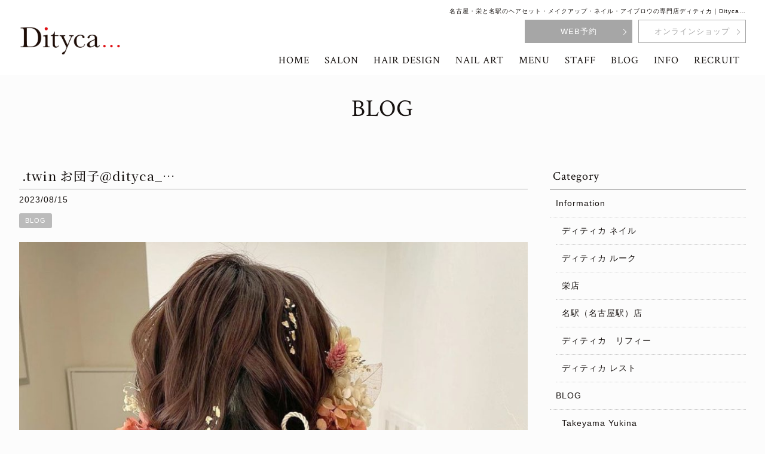

--- FILE ---
content_type: application/javascript
request_url: https://dityca.com/wp-content/themes/LIM_responsive002/js/javascript.js
body_size: 1293
content:
/* スクロールでクラス付与
======================================================================  */
/*$(function() {
	var headNav = $("#header_line");
	//scrollだけだと読み込み時困るのでloadも追加
	$(window).on('load scroll', function () {
		//現在の位置が500px以上かつ、クラスfixedが付与されていない時
		if($(this).scrollTop() > 500 && headNav.hasClass('fixed') == false) {
			//headerの高さ分上に設定
			headNav.css({"top": '-100px'});
			//クラスfixedを付与
			headNav.addClass('fixed');
			//位置を0に設定し、アニメーションのスピードを指定
			headNav.animate({"top": 0},300);
		}
		//現在の位置が300px以下かつ、クラスfixedが付与されている時にfixedを外す
		else if($(this).scrollTop() < 300 && headNav.hasClass('fixed') == true){
			headNav.removeClass('fixed');
		}
	});
});Object*/

/* Mobile Modal
======================================================================  */
$(function() {
	$(".modal").hide();
	$(".modal").iziModal({
		width: "100%",
		background:"rgba(255,255,255,0)",
		overlayColor: "rgba(255,255,255,0.95)",		
		openFullscreen: true,
	   	padding: "20px",
		transitionIn: "fadeInDown",
		transitionOut: "fadeOutUp",
		closeButton: false,
		zindex:9998,
	    onOpening: function(){
			$("body").addClass("modal_on");
			$("body").removeClass("modal_off");
		},
	    onClosing: function(){
			$("body").removeClass("modal_on");
			$("body").addClass("modal_off");
		},
	});
	$(document).on("click", ".modal_off .modal-open", function() {
		$("#modal_navi").iziModal("open");
	});
	$(document).on("click", ".modal_on .modal-open", function() {
		$("#modal_navi").iziModal("close");
		$("#modal_reserve").iziModal("close");
	});
	$(document).on("click", ".mrs-open", function(e) {
		e.preventDefault();
		$("#modal_reserve").iziModal("open");
	});
});


/* SCROLL NOSHOW
======================================================================  */
$(function(){
	$(window).on("scroll touchmove", function(){ //スクロール中に判断する
			$(".scrollnoshow").stop(); //アニメーションしている場合、アニメーションを強制停止
			$(".scrollnoshow").css('display', 'none').delay(500).fadeIn(700);
			//スクロール中は非表示にして、500ミリ秒遅らせて再び表示
	});
});


/* PAGETOP
======================================================================  */
$(function() {
	var topBtn = $('#pagetop');	
	topBtn.hide();
	//スクロールが100に達したらボタン表示
	$(window).scroll(function () {
		if ($(this).scrollTop() > 100) {
			topBtn.fadeIn();
		} else {
			topBtn.fadeOut();
		}
	});
});
/*accordion
======================================================================  */

jQuery(document).ready(function($) {
     $.ajax({
          url: '',
          dataType: 'script',
          cache: false
     });
});
$(function(){
	$(".modal ul.sub-menu").after("<span class='accordionBtn'></span>");
	$(".modal ul.sub-menu").hide();
	$(".modal ul li span.accordionBtn").on("click", function() {
		$(this).prev("ul").slideToggle();
		$(this).toggleClass("active");
	});
});
